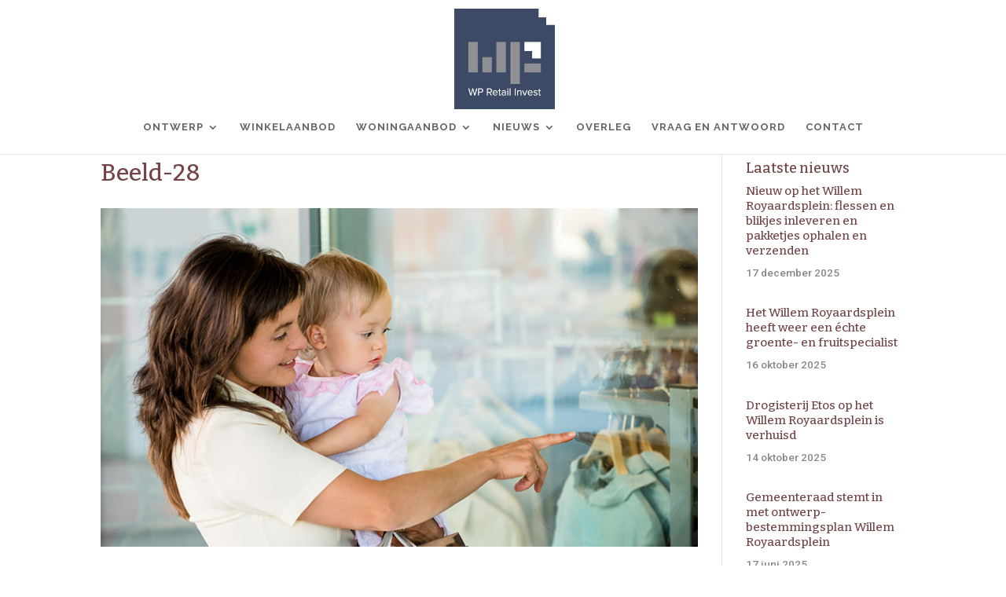

--- FILE ---
content_type: text/css
request_url: https://www.winkelcentrumduinzigt.nl/wp-content/cache/wpfc-minified/l9adxyfr/fy5hp.css
body_size: 1739
content:
p, .entry-content ul, .entry-content li, .entry-content ol, .entry-content ul li, .entry-content ol li, .entry-content ul li a, .entry-content ol li a {
font-weight: 400 !important;
}
h2 {
margin-bottom: 30px;
}
h3 {
margin-bottom: 15px;
}
a {
text-decoration: underline;
}
.et_pb_row ul li, .et_pb_row ol li {
text-indent: 0em;
padding-left: 0.51em;
}
h2.pagina-titel {
font-family: 'Roboto', Helvetica, Arial, Lucida, sans-serif; font-weight: 700;
font-size: 45px;
text-transform: uppercase;
}
h4.pagina-chapeau {
color: #646363;
font-size: 200%;
font-weight: 300 !important;
margin-bottom: 5px;
}
span.chapeau_padding {
padding-right: 30px;
}
span.stretch {
position: relative;
top: -.1em;
font-size: 65%;
display: inline-block;
-webkit-transform: scale(2, 1); -moz-transform: scale(2, 1); -ms-transform: scale(2, 1); -o-transform: scale(2, 1); transform: scale(2, 1); }
ol.opsomming-groot {
font-family: 'Roboto', Helvetica, Arial, Lucida, sans-serif;
font-size: 135%;
font-weight: 400;
text-indent: -1em;
padding-left: 1em;
}
span.link-pijltjes-voor {
position: relative;
top: .1em;
font-size: 145%;
display: inline-block;
-webkit-transform: scale(1, 2);
-moz-transform: scale(1, 2);
-ms-transform: scale(1, 2);
-o-transform: scale(1, 2);
transform: scale(1, 2);
padding-right: 10px;
color: #744547;
font-weight: 300;
}
ol.opsomming-groot li {
margin-bottom: 10px;
}
sup {
bottom: 0.5em;
font-size: 80%;
}
span.tab {
left: 30px;
position: relative;
}
#page-container div#et-main-area div#main-content article#post-343 ol li {
text-indent: -1em;
padding-left: 1em;
}
.widget_recent_entries ul li a { color: #744547 !important} .mobiel_tel {
display: none;
visibility: hidden;
}
.desktop_tel {
display: block;
visibility: visible;
}
.et_pb_module p span.desktop_tel {
margin-top: 20px !important;
} ol.opsomming-groot {
counter-reset: li; margin-left: 0; padding-left: 0; }
ol.opsomming-groot > li {
position: relative; margin: 0 0 6px 2em; padding: 4px 6px; list-style: none; }
ol.opsomming-groot > li:before {
content: counter(li, lower-alpha); counter-increment: li;  position: absolute;
top: 1px;
left: -2em;
-moz-box-sizing: border-box;
-webkit-box-sizing: border-box;
box-sizing: border-box;
width: 30px; margin-right: 8px;
padding: 2px;
color: #fff;
background: #744547;
border-radius: 15px;
text-align: center;
}
div#page-container div#et-main-area div#main-content article#post-462.post-462.page.type-page.status-publish.hentry div.entry-content div.et_pb_section.et_pb_section_0.et_section_regular div.et_pb_row.et_pb_row_1 div.et_pb_column.et_pb_column_4_4.et_pb_column_1 div.et_pb_text.et_pb_module.et_pb_bg_layout_light.et_pb_text_align_left.et_pb_text_1 ul li {
list-style-type: none;
list-style-position: outside;
text-indent: -82px;
padding-left: 85px;
} ol.opsomming-groot ol li:last-child {
margin-bottom: 0;
}
ol.opsomming.groot.verkleinen { font-size: 100% !important;}
#post-199 ol li, #post-432 ol li {
text-indent: -1em;
padding-left: 1em;
} #top-menu li li a, fixed-header #top-menu li.current-menu-item > a {
color: #ffffff !important;
width: 20.5em;
padding: 8px 8px;
line-height: 1.5em;
font-size: 0.8em;
}
#top-menu li li a:hover, #top-menu li li a:active, #top-menu li li a:focus,
fixed-header #top-menu li li a:hover, fixed-header #top-menu li li a:active, fixed-header  #top-menu li li a:focus
fixed-header #top-menu li.current-menu-item > a{
color: #ffffff !important;
}
#top-menu ul.sub-menu,
fixed-header #top-menu ul.sub-menu{
width: 20.5em;
}
.et-fixed-header #top-menu li.current-menu-item > a {
color: #b8bbbd !important;
}
#main-header.et-fixed-header div.container.clearfix.et_menu_container div#et-top-navigation nav#top-menu-nav ul#top-menu.nav li .menu-item.menu-item-type-custom.menu-item-object-custom.current-menu-ancestor.current-menu-parent.menu-item-has-children ul.sub-menu li .menu-item.menu-item-type-post_type.menu-item-object-page.current-menu-item.page_item .current_page_item a {
color: #ffffff !important;
} div#et_pb_contact_form_0.et_pb_module.et_pb_contact_form_container.clearfix.et_pb_contact_form_0 div.et_pb_contact form.et_pb_contact_form, div#et_pb_contact_form_0.et_pb_module.et_pb_contact_form_container.clearfix.et_pb_contact_form_0 {
margin-bottom: 0px !important;
padding-bottom: 0px !important;
}
.et_pb_contact p input {
background-color: #ffffff;
} .et_pb_contact_form_0 div.et-pb-contact-message {
display: none;
visibility: hidden;
}
button.et_pb_contact_submit.et_pb_button {
display: inline-block;
height: 48px;
width: 315px;
}
div#caldera_form_1.caldera-grid input#fld_974214_1.btn.btn-default, div#caldera_form_1.caldera-grid input#fld_1862302_1.btn.btn-default {
color: #ffffff !important;
display: inline-block;
height: 48px;
width: 290px;
background-color: #744547
} .et_pb_contact .et_pb_contact_field_half {
width: 33%;
}
.et_contact_bottom_container {
margin: 0 120px 0 0;
}
div.et_pb_contact {
margin-left: auto !important;
margin-right: auto !important;
}
.et_contact_bottom_container {
margin-right: 20px;
}
.et_pb_contact_form {
margin-left: 0% !important;
}
.et_pb_contact p .et_contact_error {
border: 1px solid red !important;
background-color: #F2DEDE !important;
} .caldera-grid div p a {
text-decoration: underline !important;
}
.caldera-grid div p a:hover {
text-decoration: none !important;
color: #744547 !important;
} h3.footer {
font-family: 'Roboto', Helvetica, Arial, Lucida, sans-serif !important;
color: #ffffff;
text-align: center;
}
.widget.code_php_in_widget div div.execphpwidget {
color: #b8bbbd !important;
font-size: 12px;
text-align: center;
}
div.footer_logo {
display: block;
width: 100% !important;
clear: both;
text-align: center;
}
.copyright_footer_style {
float: none !important;
}
.footer_style {
text-align: center !important;
position: relative;
width: 100%;
}
.footer-nieuws.fwidget.et_pb_widget.widget_ultimate_posts h4.title, .footer-nieuws.fwidget.et_pb_widget.widget_text h4.title {
color: #ffffff;
font-family: 'Roboto', Helvetica, Arial, Lucida, sans-serif !important;
font-size: 13px;
text-transform: uppercase;
padding-bottom: 1em;
border-bottom: #eeeeee solid 1px;
margin-bottom: 2em;
}
.upw-posts article {
border-bottom: none !important;
margin-bottom: 0.25em !important;
}
.footer-nieuws header h4.entry-title a {
color: #ffffff !important;
}
.upw-posts .entry-title {
margin-bottom: 0 !important;
} .diap {
color: #ffffff !important;
}  @media all and (min-width: 1405px) {
} @media all and (min-width: 1100px) and (max-width: 1405px) {
} @media all and (min-width: 768px) and (max-width: 1024px) {
#top-menu li {
display: inline-block;
padding-right: 5px;
font-size: 10px;
}
.et_header_style_centered #main-header div#et-top-navigation {
position: relative;
bottom: 0;
width: 120%;
margin-left: -10%;
padding-top: 1%;
}
button.et_pb_contact_submit.et_pb_button {
width: 237px;
}
#top-menu li li a {
font-size: 1em;
}
} @media all and (max-width: 980px) {
} @media all and (min-width: 768px) and (max-width: 980px) { .mobiel_tel {
display: block;
visibility: visible;
}
.desktop_tel {
display: none;
visibility: hidden;
}
h2 {
margin-bottom: 10px;
}
h2.pagina-titel {
font-family: 'Roboto', Helvetica, Arial, Lucida, sans-serif; font-weight: 700;
font-size: 25px;
text-transform: uppercase;
}
h4.pagina-chapeau {
color: #646363;
font-size: 150%;
font-weight: 300 !important;
margin-bottom: 5px;
}
.et_contact_bottom_container {
margin-right: 0;
}
button.et_pb_contact_submit.et_pb_button {
display: inline-block;
height: 48px;
width: 300px;
}
.et_pb_contact_submit {
margin-left: 0px !important;
}
div.et_contact_bottom_container {
position: relative;
width: 100% !important;
}
div#et-top-navigation div#et_mobile_nav_menu div.mobile_nav.opened ul#mobile_menu.et_mobile_menu li#menu-item-347.menu-item.menu-item-type-custom.menu-item-object-custom.menu-item-has-children.menu-item-347.et_first_mobile_item ul.sub-menu li#menu-item-223.menu-item.menu-item-type-post_type.menu-item-object-page.menu-item-223 a, .et_mobile_menu li a {
text-decoration: none !important;
border: none !important;
}
div#et-top-navigation div#et_mobile_nav_menu div.mobile_nav.opened ul#mobile_menu.et_mobile_menu a {
background-color: #ffffff !important;
font-weight: 400;
}
div#caldera_form_1.caldera-grid input#fld_974214_1.btn.btn-default, div#caldera_form_1.caldera-grid input#fld_1862302_1.btn.btn-default {
width: 100% !important;
}
p.et_pb_contact_field {
padding: 0px !important;
}
body #page-container .et_pb_contact_form_1.et_pb_contact_form_container .et_pb_button {
position: relative;
width: 100%;
}
} @media all and (max-width: 767px) {
} @media all and (max-width: 479px) {
.mobiel_tel {
display: block;
visibility: visible;
}
.desktop_tel {
display: none;
visibility: hidden;
}
h2 {
margin-bottom: 10px;
}
h2.pagina-titel {
font-family: 'Roboto', Helvetica, Arial, Lucida, sans-serif; font-weight: 700;
font-size: 25px;
text-transform: uppercase;
}
h4.pagina-chapeau {
color: #646363;
font-size: 150%;
font-weight: 300 !important;
margin-bottom: 5px;
}
.et_contact_bottom_container {
margin-right: 0;
}
button.et_pb_contact_submit.et_pb_button {
display: inline-block;
height: 48px;
width: 300px;
}
.et_pb_contact_submit {
margin-left: 0px !important;
}
div.et_contact_bottom_container {
position: relative;
width: 100% !important;
}
div#et-top-navigation div#et_mobile_nav_menu div.mobile_nav.opened ul#mobile_menu.et_mobile_menu li#menu-item-347.menu-item.menu-item-type-custom.menu-item-object-custom.menu-item-has-children.menu-item-347.et_first_mobile_item ul.sub-menu li#menu-item-223.menu-item.menu-item-type-post_type.menu-item-object-page.menu-item-223 a, .et_mobile_menu li a {
text-decoration: none !important;
border: none !important;
}
div#et-top-navigation div#et_mobile_nav_menu div.mobile_nav.opened ul#mobile_menu.et_mobile_menu a {
background-color: #ffffff !important;
font-weight: 400;
}
div#caldera_form_1.caldera-grid input#fld_974214_1.btn.btn-default, div#caldera_form_1.caldera-grid input#fld_1862302_1.btn.btn-default {
width: 100% !important;
}
p.et_pb_contact_field {
padding: 0px !important;
}
}